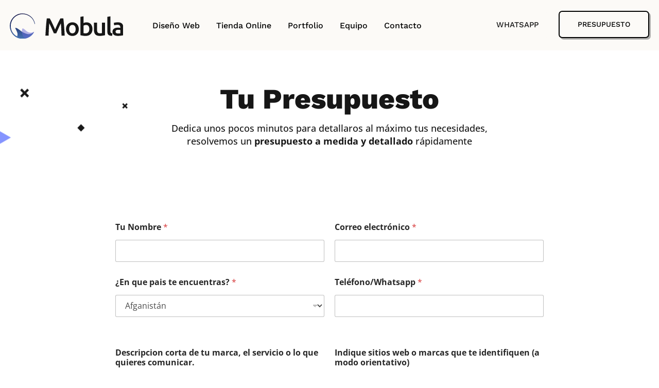

--- FILE ---
content_type: text/css; charset=utf-8
request_url: https://mobulaweb.com/wp-content/cache/background-css/mobulaweb.com/wp-content/plugins/wpforms/assets/pro/css/integrations/divi/richtext.min.css?ver=1.8.9.2&wpr_t=1764934334
body_size: 264
content:
.et-db.et-fb #et-boc .et-l .et_pb_module div.wpforms-container-full .wpforms-form div.wpforms-field-richtext .quicktags-toolbar,.et-db.et-fb #et-boc .et-l .et_pb_module .wpforms-container .wpforms-form div.wpforms-field-richtext .quicktags-toolbar{height:39px;display:block;background:#f6f7f7 var(--wpr-bg-bdcc7021-f40c-4a3c-9a40-bd80035294ff) no-repeat left center;background-size:auto 34px}.et-db.et-fb #et-boc .et-l .et_pb_module div.wpforms-container-full .wpforms-form div.wpforms-field-richtext.wpforms-field-richtext-toolbar-basic .quicktags-toolbar,.et-db.et-fb #et-boc .et-l .et_pb_module .wpforms-container .wpforms-form div.wpforms-field-richtext.wpforms-field-richtext-toolbar-basic .quicktags-toolbar{background-image:var(--wpr-bg-1e311a0d-f3a8-481f-b704-2771486e31d9)}.et-db.et-fb #et-boc .et-l .et_pb_module div.wpforms-container-full .wpforms-form div.wpforms-field-richtext.wpforms-field-richtext-media-enabled.wpforms-field-richtext-toolbar-basic .quicktags-toolbar,.et-db.et-fb #et-boc .et-l .et_pb_module .wpforms-container .wpforms-form div.wpforms-field-richtext.wpforms-field-richtext-media-enabled.wpforms-field-richtext-toolbar-basic .quicktags-toolbar{background-image:var(--wpr-bg-a3ee73bf-676b-4005-a460-0295d852be71)}.et-db.et-fb #et-boc .et-l .et_pb_module div.wpforms-container-full .wpforms-form div.wpforms-field-richtext.wpforms-field-richtext-media-enabled .quicktags-toolbar,.et-db.et-fb #et-boc .et-l .et_pb_module .wpforms-container .wpforms-form div.wpforms-field-richtext.wpforms-field-richtext-media-enabled .quicktags-toolbar{background-image:var(--wpr-bg-6b700a59-1248-4ced-a1df-a88b7b36ed1a)}.et-db.et-fb #et-boc .et-l .et_pb_module div.wpforms-container-full .wpforms-form div.wpforms-field-richtext .wp-editor-tabs button,.et-db.et-fb #et-boc .et-l .et_pb_module .wpforms-container .wpforms-form div.wpforms-field-richtext .wp-editor-tabs button{pointer-events:none;min-height:auto}.et-db.et-fb #et-boc .et-l .et_pb_module .wpforms-container .wpforms-form div.wpforms-field-richtext .wp-editor-tabs button{min-height:29px}.et-db.et-fb #et-boc .et-l .et_pb_module .wpforms-container .wpforms-form div.wpforms-field-richtext .quicktags-toolbar,.et-db.et-fb #et-boc .et-l .et_pb_module div.wpforms-container-full .wpforms-form div.wpforms-field-richtext .quicktags-toolbar{position:relative;background-color:whitesmoke;border:1px solid #cccccc}.et-db.et-fb #et-boc .et-l .et_pb_module .wpforms-container .wpforms-form div.wpforms-field-richtext .quicktags-toolbar:before,.et-db.et-fb #et-boc .et-l .et_pb_module div.wpforms-container-full .wpforms-form div.wpforms-field-richtext .quicktags-toolbar:before{cursor:not-allowed;content:'';position:absolute;top:0;left:0;right:0;bottom:0;background-color:rgba(255,255,255,0.5)}.et-db.et-fb #et-boc .et-l .et_pb_module .wpforms-container .wpforms-form div.wpforms-field-richtext .html-active button.switch-html:before,.et-db.et-fb #et-boc .et-l .et_pb_module .wpforms-container .wpforms-form div.wpforms-field-richtext .tmce-active button.switch-tmce:before,.et-db.et-fb #et-boc .et-l .et_pb_module div.wpforms-container-full .wpforms-form div.wpforms-field-richtext .html-active button.switch-html:before,.et-db.et-fb #et-boc .et-l .et_pb_module div.wpforms-container-full .wpforms-form div.wpforms-field-richtext .tmce-active button.switch-tmce:before{bottom:-1px}.et-db.et-fb #et-boc .et-l .et_pb_module .wpforms-container .wpforms-form div.wpforms-field-richtext .wp-editor-tabs button,.et-db.et-fb #et-boc .et-l .et_pb_module div.wpforms-container-full .wpforms-form div.wpforms-field-richtext .wp-editor-tabs button{cursor:not-allowed;pointer-events:none;position:relative;box-sizing:initial}.et-db.et-fb #et-boc .et-l .et_pb_module .wpforms-container .wpforms-form div.wpforms-field-richtext .wp-editor-tabs button:before,.et-db.et-fb #et-boc .et-l .et_pb_module div.wpforms-container-full .wpforms-form div.wpforms-field-richtext .wp-editor-tabs button:before{cursor:not-allowed;content:'';position:absolute;top:0;left:0;right:0;bottom:0;background-color:rgba(255,255,255,0.5)}.et-db.et-fb #et-boc .et-l .et_pb_module .wpforms-container .wpforms-form div.wpforms-field-richtext textarea,.et-db.et-fb #et-boc .et-l .et_pb_module div.wpforms-container-full .wpforms-form div.wpforms-field-richtext textarea{border-top:none;border-top-left-radius:0;border-top-right-radius:0}.et-db.et-fb .media-modal .media-frame-menu,.et-db.et-fb .media-modal .media-frame-menu-heading{display:block}.et-db.et-fb .media-modal .media-modal-content .media-frame-title,.et-db.et-fb .media-modal .media-modal-content .media-frame-router,.et-db.et-fb .media-modal .media-modal-content .media-frame-content{left:200px}


--- FILE ---
content_type: text/css; charset=utf-8
request_url: https://mobulaweb.com/wp-content/et-cache/global/et-divi-customizer-global.min.css?ver=1764945105
body_size: 1499
content:
body,.et_pb_column_1_2 .et_quote_content blockquote cite,.et_pb_column_1_2 .et_link_content a.et_link_main_url,.et_pb_column_1_3 .et_quote_content blockquote cite,.et_pb_column_3_8 .et_quote_content blockquote cite,.et_pb_column_1_4 .et_quote_content blockquote cite,.et_pb_blog_grid .et_quote_content blockquote cite,.et_pb_column_1_3 .et_link_content a.et_link_main_url,.et_pb_column_3_8 .et_link_content a.et_link_main_url,.et_pb_column_1_4 .et_link_content a.et_link_main_url,.et_pb_blog_grid .et_link_content a.et_link_main_url,body .et_pb_bg_layout_light .et_pb_post p,body .et_pb_bg_layout_dark .et_pb_post p{font-size:14px}.et_pb_slide_content,.et_pb_best_value{font-size:15px}body{color:#161616}h1,h2,h3,h4,h5,h6{color:#161616}#et_search_icon:hover,.mobile_menu_bar:before,.mobile_menu_bar:after,.et_toggle_slide_menu:after,.et-social-icon a:hover,.et_pb_sum,.et_pb_pricing li a,.et_pb_pricing_table_button,.et_overlay:before,.entry-summary p.price ins,.et_pb_member_social_links a:hover,.et_pb_widget li a:hover,.et_pb_filterable_portfolio .et_pb_portfolio_filters li a.active,.et_pb_filterable_portfolio .et_pb_portofolio_pagination ul li a.active,.et_pb_gallery .et_pb_gallery_pagination ul li a.active,.wp-pagenavi span.current,.wp-pagenavi a:hover,.nav-single a,.tagged_as a,.posted_in a{color:#5956e9}.et_pb_contact_submit,.et_password_protected_form .et_submit_button,.et_pb_bg_layout_light .et_pb_newsletter_button,.comment-reply-link,.form-submit .et_pb_button,.et_pb_bg_layout_light .et_pb_promo_button,.et_pb_bg_layout_light .et_pb_more_button,.et_pb_contact p input[type="checkbox"]:checked+label i:before,.et_pb_bg_layout_light.et_pb_module.et_pb_button{color:#5956e9}.footer-widget h4{color:#5956e9}.et-search-form,.nav li ul,.et_mobile_menu,.footer-widget li:before,.et_pb_pricing li:before,blockquote{border-color:#5956e9}.et_pb_counter_amount,.et_pb_featured_table .et_pb_pricing_heading,.et_quote_content,.et_link_content,.et_audio_content,.et_pb_post_slider.et_pb_bg_layout_dark,.et_slide_in_menu_container,.et_pb_contact p input[type="radio"]:checked+label i:before{background-color:#5956e9}.container,.et_pb_row,.et_pb_slider .et_pb_container,.et_pb_fullwidth_section .et_pb_title_container,.et_pb_fullwidth_section .et_pb_title_featured_container,.et_pb_fullwidth_header:not(.et_pb_fullscreen) .et_pb_fullwidth_header_container{max-width:1440px}.et_boxed_layout #page-container,.et_boxed_layout.et_non_fixed_nav.et_transparent_nav #page-container #top-header,.et_boxed_layout.et_non_fixed_nav.et_transparent_nav #page-container #main-header,.et_fixed_nav.et_boxed_layout #page-container #top-header,.et_fixed_nav.et_boxed_layout #page-container #main-header,.et_boxed_layout #page-container .container,.et_boxed_layout #page-container .et_pb_row{max-width:1600px}a{color:#5956e9}#main-header,#main-header .nav li ul,.et-search-form,#main-header .et_mobile_menu{background-color:rgba(255,255,255,0)}.et_secondary_nav_enabled #page-container #top-header{background-color:#5956e9!important}#et-secondary-nav li ul{background-color:#5956e9}.et_header_style_centered .mobile_nav .select_page,.et_header_style_split .mobile_nav .select_page,.et_nav_text_color_light #top-menu>li>a,.et_nav_text_color_dark #top-menu>li>a,#top-menu a,.et_mobile_menu li a,.et_nav_text_color_light .et_mobile_menu li a,.et_nav_text_color_dark .et_mobile_menu li a,#et_search_icon:before,.et_search_form_container input,span.et_close_search_field:after,#et-top-navigation .et-cart-info{color:#ffffff}.et_search_form_container input::-moz-placeholder{color:#ffffff}.et_search_form_container input::-webkit-input-placeholder{color:#ffffff}.et_search_form_container input:-ms-input-placeholder{color:#ffffff}#top-menu li a{font-size:16px}body.et_vertical_nav .container.et_search_form_container .et-search-form input{font-size:16px!important}#top-menu li.current-menu-ancestor>a,#top-menu li.current-menu-item>a,#top-menu li.current_page_item>a{color:#ffffff}#main-footer .footer-widget h4,#main-footer .widget_block h1,#main-footer .widget_block h2,#main-footer .widget_block h3,#main-footer .widget_block h4,#main-footer .widget_block h5,#main-footer .widget_block h6{color:#5956e9}.footer-widget li:before{border-color:#5956e9}#main-header{box-shadow:none}@media only screen and (min-width:981px){.et_fixed_nav #page-container .et-fixed-header#top-header{background-color:#5956e9!important}.et_fixed_nav #page-container .et-fixed-header#top-header #et-secondary-nav li ul{background-color:#5956e9}.et-fixed-header#main-header,.et-fixed-header#main-header .nav li ul,.et-fixed-header .et-search-form{background-color:#4287bf}.et-fixed-header #top-menu a,.et-fixed-header #et_search_icon:before,.et-fixed-header #et_top_search .et-search-form input,.et-fixed-header .et_search_form_container input,.et-fixed-header .et_close_search_field:after,.et-fixed-header #et-top-navigation .et-cart-info{color:#ffffff!important}.et-fixed-header .et_search_form_container input::-moz-placeholder{color:#ffffff!important}.et-fixed-header .et_search_form_container input::-webkit-input-placeholder{color:#ffffff!important}.et-fixed-header .et_search_form_container input:-ms-input-placeholder{color:#ffffff!important}.et-fixed-header #top-menu li.current-menu-ancestor>a,.et-fixed-header #top-menu li.current-menu-item>a,.et-fixed-header #top-menu li.current_page_item>a{color:#ffffff!important}}@media only screen and (min-width:1800px){.et_pb_row{padding:36px 0}.et_pb_section{padding:72px 0}.single.et_pb_pagebuilder_layout.et_full_width_page .et_post_meta_wrapper{padding-top:108px}.et_pb_fullwidth_section{padding:0}}	h1,h2,h3,h4,h5,h6{font-family:'DM Sans',Helvetica,Arial,Lucida,sans-serif}body #page-container .et_pb_section .et_pb_button_0_tb_header:before{font-size:24!important}.dvcs-item-enter>.sub-menu{display:block}.dvcs-item-enter-active>.sub-menu{opacity:1}.dvcs_submenu_bg_wrapper{position:absolute;z-index:1}.dvcs_submenu_bg_wrapper.dvcs-animatable{transition:transform 0.2s;transform-origin:50% 0}.dvcs_submenu_bg_wrapper:not(.dvcs-animatable){pointer-events:none}.dvcs_submenu_bg{width:150px;height:100px;position:absolute;left:50%;transform:translateX(-50%);background:#fff;border-radius:4px;box-shadow:0px 4px 15px 5px rgba(0,0,0,0.05);transition:all 0.3s,opacity 0.1s,transform 0.2s;transform-origin:50% 0;display:flex;justify-content:center;opacity:0}.dvcs_submenu_bg.dvcs_open{opacity:1}.dvcs_arrow{position:absolute;width:20px;height:20px;display:block;background:white;transform:translateY(-50%) rotate(45deg);pointer-events:none}.dvcs_madmenu_smooth_submenus .dvmm_menu__menu .dvmm_menu>li>ul,.dvcs_smooth_submenus .et_pb_menu__menu nav .et-menu>li>ul,#et-top-navigation #top-menu>li>ul{left:40%;transform:translate(-50%,0) translateZ(0);background-color:white!important;border:3px solid #333;border-radius:6px;box-shadow:5px 5px 0px 0px rgb(0 0 0 / 9%)!important}.dvcs_smooth_submenus .nav li ul,#et-top-navigation #top-menu li ul{box-shadow:none!important}@media all and (min-width:981px){#top-menu{display:flex}}#main-header #top-menu>li>a,.dvcs_smooth_submenus .et-menu>li>a{padding-left:10px;padding-right:10px}#top-menu>li{padding:0px}.dvcs_madmenu_smooth_submenus .dvmm_menu__menu .dvmm_menu>li>a .dvmm_submenu_toggle{display:none}

--- FILE ---
content_type: image/svg+xml
request_url: https://mobulaweb.com/wp-content/uploads/2023/02/Ilustraciones-EXPRESA-2.svg
body_size: 120
content:
<?xml version="1.0" encoding="UTF-8"?>
<svg xmlns="http://www.w3.org/2000/svg" id="_Layer_" data-name="&amp;lt;Layer&amp;gt;" viewBox="0 0 755.15 340.11">
  <defs>
    <style>
      .cls-1 {
        fill-rule: evenodd;
      }

      .cls-1, .cls-2 {
        fill: #191919;
      }

      .cls-3 {
        fill: #29c4a9;
      }
    </style>
  </defs>
  <g>
    <rect class="cls-2" x="721.89" y="106.54" width="35.23" height="8.99" transform="translate(138.06 555.4) rotate(-45)"></rect>
    <rect class="cls-2" x="735.01" y="93.42" width="8.99" height="35.23" transform="translate(138.11 555.48) rotate(-45)"></rect>
  </g>
  <path class="cls-3" d="M86.01,293.29L16.65,253.3l.06,80.06,69.31-40.08Z"></path>
  <path class="cls-1" d="M487.91,216.31l-21.05,21.05,21.05,21.05,21.05-21.05-21.05-21.05Z"></path>
  <g>
    <path class="cls-1" d="M148.53,11.35l41.17,41.25-9.35,9.36-41.16-41.25,9.34-9.36Z"></path>
    <path class="cls-1" d="M180.35,11.63l9.35,9.36-41.17,41.27-9.34-9.36L180.35,11.63Z"></path>
  </g>
</svg>


--- FILE ---
content_type: image/svg+xml
request_url: https://mobulaweb.com/wp-content/uploads/2024/01/Logo.svg
body_size: 2382
content:
<?xml version="1.0" encoding="UTF-8"?>
<svg xmlns="http://www.w3.org/2000/svg" xmlns:xlink="http://www.w3.org/1999/xlink" id="Layer_2" data-name="Layer 2" viewBox="0 0 2874.22 662.56">
  <defs>
    <style>
      .cls-1 {
        fill: #6666d3;
        opacity: .5;
      }

      .cls-2 {
        fill: url(#Degradado_sin_nombre_145);
      }

      .cls-3 {
        fill: #161616;
      }
    </style>
    <linearGradient id="Degradado_sin_nombre_145" data-name="Degradado sin nombre 145" x1="352.61" y1="616.69" x2="282.66" y2="-17.66" gradientUnits="userSpaceOnUse">
      <stop offset="0" stop-color="#426dad"></stop>
      <stop offset="1" stop-color="#000037"></stop>
    </linearGradient>
  </defs>
  <path class="cls-2" d="M638.41,277.18h0C592.87,25.24,276.97-72.03,96.36,108.42-105.19,306.1,31.9,657.56,310.27,662.41c112.31,6.77,225.42-49.48,286.8-143.95,45.24-77.55-11.18,19.67-110.51,25.71-50.27,6.82-159.57-48.84-160.74-50.45,0-.09-.09-.09-.09-.09-64.11-39.79-142.3-121.67-189.45-109.23,2.72,18.37,43.12,74.59,55.71,131.32,7.51,28.81,1.9,59.22-4.97,86.93C-40.83,489.77-25.28,152.34,208.68,56.05c172.14-76.25,386.03,35.37,418.55,223.43,1.29,7.16,12.75,4.86,11.17-2.3Z"></path>
  <path class="cls-1" d="M600.17,513.47c-76.47,126.5-212.61,143.34-212.61,143.34-60.4-53.8-85.36-127.87-81.59-194.04,.01-.38,.22-.67,.51-.85-.19-.21-.3-.55-.29-.84,1.22-18.77,4.58-37.9,9.73-57.4,.05-.17,.71-1.47,1.97-2.32,1.18-.81,2.97-1.19,3.09-1.22,30.19-7.85,54.17,26.68,92.59,57.91,45.07,36.61,102.45,70.75,186.46,31.39l17.25-9.34c2.04-1.45,1.36-.32,1.36-.32l-18.46,33.7Z"></path>
  <g>
    <path class="cls-3" d="M1012.44,141.42c9.46,16.07,20,35.78,31.56,59s23.38,47.7,35.46,73.31c12.01,25.61,23.96,51.59,35.78,78.08,11.82,26.42,22.68,50.9,32.52,73.31,9.9-22.41,20.64-46.88,32.2-73.31,11.56-26.42,23.38-52.47,35.46-78.08,12.07-25.61,23.83-50.02,35.46-73.31s22.11-42.93,31.56-59h73.41c3.9,32.14,7.6,66.28,11.05,102.37,3.45,36.09,6.64,73.12,9.46,110.97,2.81,37.85,5.43,75.88,7.79,114.1s4.47,75.57,6.2,111.91h-79.99c-1.72-51.15-3.83-103.75-6.2-157.85s-5.94-106.51-10.73-157.22c-4.73,9.73-10.29,21.34-16.74,34.83-6.45,13.49-13.29,28.18-20.64,44.06s-14.69,32.2-22.23,49.14c-7.54,16.88-14.82,33.26-21.91,49.14-7.09,15.88-13.67,30.63-19.68,44.37s-11.18,25.48-15.46,35.15h-60.57c-4.28-9.73-9.46-21.53-15.46-35.46-6.01-13.93-12.59-28.87-19.68-44.69s-14.37-32.2-21.91-49.14c-7.54-16.88-14.95-33.14-22.23-48.83s-14.18-30.31-20.64-44.06c-6.45-13.75-12.01-25.23-16.74-34.52-4.79,50.71-8.37,103.12-10.73,157.22s-4.47,106.7-6.2,157.85h-79.99c1.72-36.34,3.77-73.94,6.2-112.85s4.98-77.45,7.79-115.67,5.94-75.32,9.46-111.28,7.16-69.1,11.05-99.54h75.32Z"></path>
    <path class="cls-3" d="M1747.99,414.76c0,26.17-3.9,50.02-11.63,71.55-7.79,21.53-18.78,39.92-32.97,55.11-14.25,15.19-31.37,27.05-51.43,35.46s-42.1,12.68-66.25,12.68-46.13-4.21-65.93-12.68-36.86-20.27-51.11-35.46-25.3-33.58-33.29-55.11c-7.99-21.53-11.95-45.38-11.95-71.55s3.96-49.9,11.95-71.24,19.17-39.6,33.61-54.79,31.56-26.93,51.43-35.15,41.59-12.36,65.29-12.36,45.55,4.14,65.61,12.36c20.06,8.22,37.18,19.96,51.43,35.15s25.3,33.45,33.29,54.79,11.95,45.06,11.95,71.24Zm-79.86,0c0-32.95-7.22-59-21.72-78.2-14.5-19.21-34.69-28.81-60.69-28.81s-46.19,9.6-60.69,28.81-21.72,45.25-21.72,78.2,7.22,59.75,21.72,79.15,34.69,29.12,60.69,29.12,46.19-9.73,60.69-29.12,21.72-45.82,21.72-79.15Z"></path>
    <path class="cls-3" d="M2093.75,415.38c0,26.61-3.96,50.59-11.95,71.86-7.99,21.28-19.36,39.6-34.24,54.79-14.89,15.19-32.84,26.8-53.92,34.83-21.08,8.03-44.98,12.05-71.68,12.05s-50.47-1.88-73.92-5.65c-23.45-3.77-42.93-7.97-58.46-12.55V101.25l77.94-12.55v171.97c9.07-4.58,20.12-8.79,33.29-12.55,13.16-3.77,27.66-5.65,43.64-5.65,23.7,0,44.91,4.14,63.63,12.36s34.37,19.96,46.83,35.15c12.46,15.19,22.04,33.45,28.75,54.79s10.09,44.88,10.09,70.61h0Zm-79.86-1.26c0-32.51-6.58-58.24-19.74-77.26-13.16-19.02-33.99-28.49-62.48-28.49-12.97,0-25.11,1.88-36.54,5.65-11.44,3.77-20.57,7.97-27.54,12.55v190.8c5.62,1.26,12.84,2.39,21.66,3.45,8.82,1.07,19.55,1.57,32.07,1.57,28.88,0,51.56-9.6,67.98-28.81,16.42-19.21,24.6-45.69,24.6-79.46h0Z"></path>
    <path class="cls-3" d="M2412.05,570.72c-15.08,3.77-34.63,7.66-58.65,11.61-24.09,3.95-50.54,5.96-79.29,5.96-27.09,0-49.77-3.83-68.04-11.42-18.27-7.59-32.9-18.14-43.83-31.7s-18.78-29.69-23.51-48.45-7.16-39.35-7.16-61.7V249.37h77.94v173.54c0,35.46,5.24,60.82,15.84,76.01s28.94,22.78,55.2,22.78c9.46,0,19.49-.44,30.03-1.26s18.4-1.88,23.57-3.14V249.31h77.94v321.41h-.04Z"></path>
    <path class="cls-3" d="M2590.36,587.04c-23.26-.44-42.55-2.95-57.82-7.59s-27.47-11.3-36.48-19.96-15.4-19.46-19.04-32.32c-3.64-12.87-5.49-27.62-5.49-44.06V101.25l77.94-12.55V468.48c0,9.29,.77,17.13,2.24,23.47,1.53,6.34,4.22,11.74,8.11,16.19,3.9,4.46,9.14,7.85,15.84,10.17,6.71,2.32,15.21,4.14,25.56,5.4l-10.86,63.33h0Z"></path>
    <path class="cls-3" d="M2737.69,241.22c25.75,0,47.41,3.14,65.04,9.48,17.57,6.34,31.62,15.19,42.17,26.61,10.55,11.42,18.02,25.23,22.55,41.49s6.77,34.08,6.77,53.54v200.84c-12.01,2.51-30.22,5.52-54.5,9.1s-51.69,5.33-82.22,5.33c-20.19,0-38.72-1.88-55.46-5.71s-31.05-9.92-42.87-18.39-21.08-19.39-27.73-32.95c-6.64-13.56-9.97-30.19-9.97-50.02s3.77-35.02,11.31-48.14c7.54-13.05,17.76-23.72,30.67-32.01,12.91-8.22,27.86-14.12,44.85-17.7s34.76-5.4,53.22-5.4c8.62,0,17.63,.5,27.09,1.57s19.55,2.82,30.35,5.33v-12.68c0-8.85-1.09-17.26-3.19-25.29-2.17-8.03-5.88-15.06-11.24-21.21s-12.46-10.86-21.27-14.25-19.87-5.08-33.16-5.08c-18.02,0-34.56,1.26-49.58,3.77-15.01,2.51-27.28,5.46-36.74,8.79l-9.58-62.14c9.9-3.33,24.28-6.72,43.12-10.04,18.72-3.14,38.91-4.83,60.37-4.83h0Zm6.26,285.56c24.09,0,42.42-1.26,54.88-3.77v-84.73c-4.34-1.26-10.54-2.51-18.72-3.77s-17.25-1.88-27.15-1.88c-8.62,0-17.31,.63-26.13,1.88s-16.8,3.58-23.89,6.97c-7.09,3.39-12.78,8.1-17.12,14.25-4.34,6.09-6.45,13.81-6.45,23.03,0,18.14,5.81,30.63,17.44,37.6s27.34,10.42,47.15,10.42h-.01Z"></path>
  </g>
</svg>
